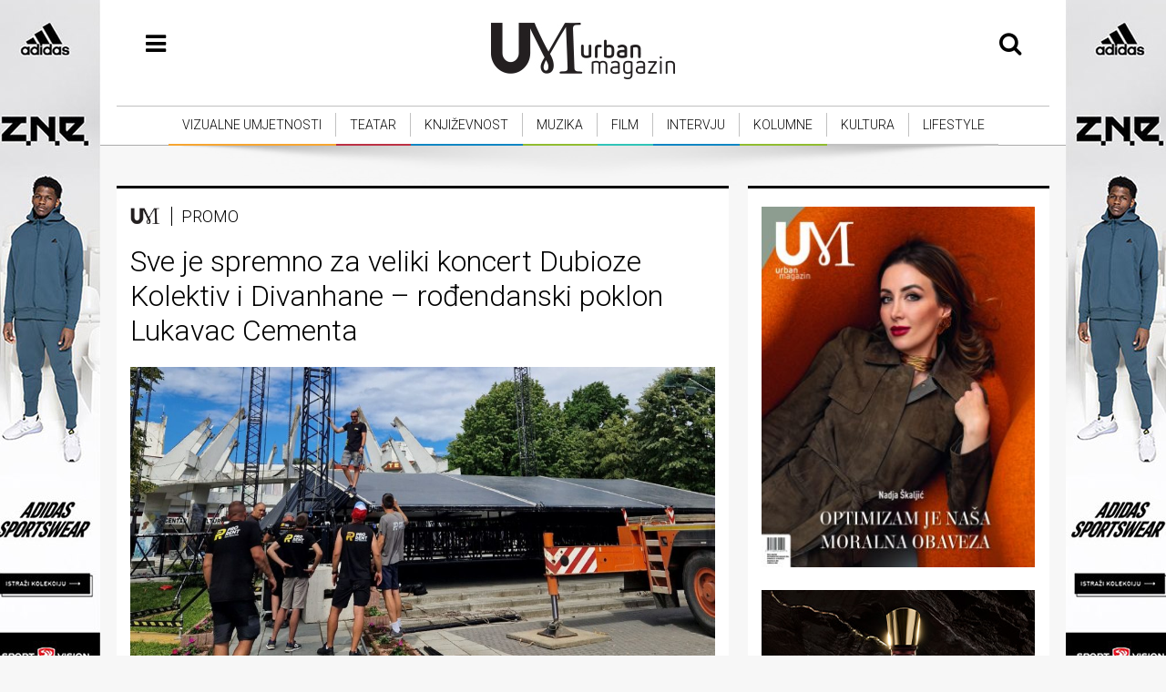

--- FILE ---
content_type: text/html; charset=UTF-8
request_url: https://www.urbanmagazin.ba/sve-je-spremno-za-veliki-koncert-dubioze-kolektiv-i-divanhane-rodjendanski-poklon-lukavac-cementa/
body_size: 10949
content:
<!DOCTYPE html>
<html lang="bs-BA" xmlns:og="http://opengraphprotocol.org/schema/" xmlns:fb="http://www.facebook.com/2008/fbml">
<head>
	<meta charset="UTF-8">
	<meta name="viewport" content="width=device-width">
	<link rel="profile" href="http://gmpg.org/xfn/11">
	<link rel="pingback" href="https://www.urbanmagazin.ba/xmlrpc.php">
	<link rel="stylesheet" href="https://www.urbanmagazin.ba/wp-content/themes/um_2017_webID/style.css">

	<title>Sve je spremno za veliki koncert Dubioze Kolektiv i Divanhane &#8211; rođendanski poklon Lukavac Cementa    &#8211; Urban Magazin</title>
<meta name='robots' content='max-image-preview:large' />
<link rel='dns-prefetch' href='//www.googletagmanager.com' />
<link rel='dns-prefetch' href='//fonts.googleapis.com' />
<link rel='dns-prefetch' href='//maxcdn.bootstrapcdn.com' />
<link rel="alternate" type="application/rss+xml" title="Urban Magazin &raquo; novosti" href="https://www.urbanmagazin.ba/feed/" />
<link rel="alternate" type="application/rss+xml" title="Urban Magazin &raquo;  novosti o komentarima" href="https://www.urbanmagazin.ba/comments/feed/" />
<link rel="alternate" title="oEmbed (JSON)" type="application/json+oembed" href="https://www.urbanmagazin.ba/wp-json/oembed/1.0/embed?url=https%3A%2F%2Fwww.urbanmagazin.ba%2Fsve-je-spremno-za-veliki-koncert-dubioze-kolektiv-i-divanhane-rodjendanski-poklon-lukavac-cementa%2F" />
<link rel="alternate" title="oEmbed (XML)" type="text/xml+oembed" href="https://www.urbanmagazin.ba/wp-json/oembed/1.0/embed?url=https%3A%2F%2Fwww.urbanmagazin.ba%2Fsve-je-spremno-za-veliki-koncert-dubioze-kolektiv-i-divanhane-rodjendanski-poklon-lukavac-cementa%2F&#038;format=xml" />
	<script>!function(d,s,id){var js,fjs=d.getElementsByTagName(s)[0],p=/^http:/.test(d.location)?'http':'https';if(!d.getElementById(id)){js=d.createElement(s);js.id=id;js.src=p+'://platform.twitter.com/widgets.js';fjs.parentNode.insertBefore(js,fjs);}}(document, 'script', 'twitter-wjs');</script>
<meta property="og:title" content="Sve je spremno za veliki koncert Dubioze Kolektiv i Divanhane &#8211; rođendanski poklon Lukavac Cementa   "/>
<meta property="fb:pages" content="__" />
<meta property="og:locale" content="bs_BA">
<meta property="og:type" content="article"/>
<meta property="og:url" content="https://www.urbanmagazin.ba/sve-je-spremno-za-veliki-koncert-dubioze-kolektiv-i-divanhane-rodjendanski-poklon-lukavac-cementa/"/>
<meta property="og:site_name" content="Urban Magazin"/>
<meta property="og:description" content=""/>
<meta property="og:image:width" content="600"/>
<meta property="og:image:height" content="400"/>
<meta property="fb:app_id" content="__"/>
<meta property="og:image" content="https://media.urbanmagazin.ba/2024/06/3-5-1024x644.jpg"/><meta property="og:image:secure_url" content="https://media.urbanmagazin.ba/2024/06/3-5-1024x644.jpg"/>
<style id='wp-img-auto-sizes-contain-inline-css' type='text/css'>
img:is([sizes=auto i],[sizes^="auto," i]){contain-intrinsic-size:3000px 1500px}
/*# sourceURL=wp-img-auto-sizes-contain-inline-css */
</style>
<style id='wp-emoji-styles-inline-css' type='text/css'>

	img.wp-smiley, img.emoji {
		display: inline !important;
		border: none !important;
		box-shadow: none !important;
		height: 1em !important;
		width: 1em !important;
		margin: 0 0.07em !important;
		vertical-align: -0.1em !important;
		background: none !important;
		padding: 0 !important;
	}
/*# sourceURL=wp-emoji-styles-inline-css */
</style>
<style id='wp-block-library-inline-css' type='text/css'>
:root{--wp-block-synced-color:#7a00df;--wp-block-synced-color--rgb:122,0,223;--wp-bound-block-color:var(--wp-block-synced-color);--wp-editor-canvas-background:#ddd;--wp-admin-theme-color:#007cba;--wp-admin-theme-color--rgb:0,124,186;--wp-admin-theme-color-darker-10:#006ba1;--wp-admin-theme-color-darker-10--rgb:0,107,160.5;--wp-admin-theme-color-darker-20:#005a87;--wp-admin-theme-color-darker-20--rgb:0,90,135;--wp-admin-border-width-focus:2px}@media (min-resolution:192dpi){:root{--wp-admin-border-width-focus:1.5px}}.wp-element-button{cursor:pointer}:root .has-very-light-gray-background-color{background-color:#eee}:root .has-very-dark-gray-background-color{background-color:#313131}:root .has-very-light-gray-color{color:#eee}:root .has-very-dark-gray-color{color:#313131}:root .has-vivid-green-cyan-to-vivid-cyan-blue-gradient-background{background:linear-gradient(135deg,#00d084,#0693e3)}:root .has-purple-crush-gradient-background{background:linear-gradient(135deg,#34e2e4,#4721fb 50%,#ab1dfe)}:root .has-hazy-dawn-gradient-background{background:linear-gradient(135deg,#faaca8,#dad0ec)}:root .has-subdued-olive-gradient-background{background:linear-gradient(135deg,#fafae1,#67a671)}:root .has-atomic-cream-gradient-background{background:linear-gradient(135deg,#fdd79a,#004a59)}:root .has-nightshade-gradient-background{background:linear-gradient(135deg,#330968,#31cdcf)}:root .has-midnight-gradient-background{background:linear-gradient(135deg,#020381,#2874fc)}:root{--wp--preset--font-size--normal:16px;--wp--preset--font-size--huge:42px}.has-regular-font-size{font-size:1em}.has-larger-font-size{font-size:2.625em}.has-normal-font-size{font-size:var(--wp--preset--font-size--normal)}.has-huge-font-size{font-size:var(--wp--preset--font-size--huge)}.has-text-align-center{text-align:center}.has-text-align-left{text-align:left}.has-text-align-right{text-align:right}.has-fit-text{white-space:nowrap!important}#end-resizable-editor-section{display:none}.aligncenter{clear:both}.items-justified-left{justify-content:flex-start}.items-justified-center{justify-content:center}.items-justified-right{justify-content:flex-end}.items-justified-space-between{justify-content:space-between}.screen-reader-text{border:0;clip-path:inset(50%);height:1px;margin:-1px;overflow:hidden;padding:0;position:absolute;width:1px;word-wrap:normal!important}.screen-reader-text:focus{background-color:#ddd;clip-path:none;color:#444;display:block;font-size:1em;height:auto;left:5px;line-height:normal;padding:15px 23px 14px;text-decoration:none;top:5px;width:auto;z-index:100000}html :where(.has-border-color){border-style:solid}html :where([style*=border-top-color]){border-top-style:solid}html :where([style*=border-right-color]){border-right-style:solid}html :where([style*=border-bottom-color]){border-bottom-style:solid}html :where([style*=border-left-color]){border-left-style:solid}html :where([style*=border-width]){border-style:solid}html :where([style*=border-top-width]){border-top-style:solid}html :where([style*=border-right-width]){border-right-style:solid}html :where([style*=border-bottom-width]){border-bottom-style:solid}html :where([style*=border-left-width]){border-left-style:solid}html :where(img[class*=wp-image-]){height:auto;max-width:100%}:where(figure){margin:0 0 1em}html :where(.is-position-sticky){--wp-admin--admin-bar--position-offset:var(--wp-admin--admin-bar--height,0px)}@media screen and (max-width:600px){html :where(.is-position-sticky){--wp-admin--admin-bar--position-offset:0px}}

/*# sourceURL=wp-block-library-inline-css */
</style><style id='global-styles-inline-css' type='text/css'>
:root{--wp--preset--aspect-ratio--square: 1;--wp--preset--aspect-ratio--4-3: 4/3;--wp--preset--aspect-ratio--3-4: 3/4;--wp--preset--aspect-ratio--3-2: 3/2;--wp--preset--aspect-ratio--2-3: 2/3;--wp--preset--aspect-ratio--16-9: 16/9;--wp--preset--aspect-ratio--9-16: 9/16;--wp--preset--color--black: #000000;--wp--preset--color--cyan-bluish-gray: #abb8c3;--wp--preset--color--white: #ffffff;--wp--preset--color--pale-pink: #f78da7;--wp--preset--color--vivid-red: #cf2e2e;--wp--preset--color--luminous-vivid-orange: #ff6900;--wp--preset--color--luminous-vivid-amber: #fcb900;--wp--preset--color--light-green-cyan: #7bdcb5;--wp--preset--color--vivid-green-cyan: #00d084;--wp--preset--color--pale-cyan-blue: #8ed1fc;--wp--preset--color--vivid-cyan-blue: #0693e3;--wp--preset--color--vivid-purple: #9b51e0;--wp--preset--gradient--vivid-cyan-blue-to-vivid-purple: linear-gradient(135deg,rgb(6,147,227) 0%,rgb(155,81,224) 100%);--wp--preset--gradient--light-green-cyan-to-vivid-green-cyan: linear-gradient(135deg,rgb(122,220,180) 0%,rgb(0,208,130) 100%);--wp--preset--gradient--luminous-vivid-amber-to-luminous-vivid-orange: linear-gradient(135deg,rgb(252,185,0) 0%,rgb(255,105,0) 100%);--wp--preset--gradient--luminous-vivid-orange-to-vivid-red: linear-gradient(135deg,rgb(255,105,0) 0%,rgb(207,46,46) 100%);--wp--preset--gradient--very-light-gray-to-cyan-bluish-gray: linear-gradient(135deg,rgb(238,238,238) 0%,rgb(169,184,195) 100%);--wp--preset--gradient--cool-to-warm-spectrum: linear-gradient(135deg,rgb(74,234,220) 0%,rgb(151,120,209) 20%,rgb(207,42,186) 40%,rgb(238,44,130) 60%,rgb(251,105,98) 80%,rgb(254,248,76) 100%);--wp--preset--gradient--blush-light-purple: linear-gradient(135deg,rgb(255,206,236) 0%,rgb(152,150,240) 100%);--wp--preset--gradient--blush-bordeaux: linear-gradient(135deg,rgb(254,205,165) 0%,rgb(254,45,45) 50%,rgb(107,0,62) 100%);--wp--preset--gradient--luminous-dusk: linear-gradient(135deg,rgb(255,203,112) 0%,rgb(199,81,192) 50%,rgb(65,88,208) 100%);--wp--preset--gradient--pale-ocean: linear-gradient(135deg,rgb(255,245,203) 0%,rgb(182,227,212) 50%,rgb(51,167,181) 100%);--wp--preset--gradient--electric-grass: linear-gradient(135deg,rgb(202,248,128) 0%,rgb(113,206,126) 100%);--wp--preset--gradient--midnight: linear-gradient(135deg,rgb(2,3,129) 0%,rgb(40,116,252) 100%);--wp--preset--font-size--small: 13px;--wp--preset--font-size--medium: 20px;--wp--preset--font-size--large: 36px;--wp--preset--font-size--x-large: 42px;--wp--preset--spacing--20: 0.44rem;--wp--preset--spacing--30: 0.67rem;--wp--preset--spacing--40: 1rem;--wp--preset--spacing--50: 1.5rem;--wp--preset--spacing--60: 2.25rem;--wp--preset--spacing--70: 3.38rem;--wp--preset--spacing--80: 5.06rem;--wp--preset--shadow--natural: 6px 6px 9px rgba(0, 0, 0, 0.2);--wp--preset--shadow--deep: 12px 12px 50px rgba(0, 0, 0, 0.4);--wp--preset--shadow--sharp: 6px 6px 0px rgba(0, 0, 0, 0.2);--wp--preset--shadow--outlined: 6px 6px 0px -3px rgb(255, 255, 255), 6px 6px rgb(0, 0, 0);--wp--preset--shadow--crisp: 6px 6px 0px rgb(0, 0, 0);}:where(.is-layout-flex){gap: 0.5em;}:where(.is-layout-grid){gap: 0.5em;}body .is-layout-flex{display: flex;}.is-layout-flex{flex-wrap: wrap;align-items: center;}.is-layout-flex > :is(*, div){margin: 0;}body .is-layout-grid{display: grid;}.is-layout-grid > :is(*, div){margin: 0;}:where(.wp-block-columns.is-layout-flex){gap: 2em;}:where(.wp-block-columns.is-layout-grid){gap: 2em;}:where(.wp-block-post-template.is-layout-flex){gap: 1.25em;}:where(.wp-block-post-template.is-layout-grid){gap: 1.25em;}.has-black-color{color: var(--wp--preset--color--black) !important;}.has-cyan-bluish-gray-color{color: var(--wp--preset--color--cyan-bluish-gray) !important;}.has-white-color{color: var(--wp--preset--color--white) !important;}.has-pale-pink-color{color: var(--wp--preset--color--pale-pink) !important;}.has-vivid-red-color{color: var(--wp--preset--color--vivid-red) !important;}.has-luminous-vivid-orange-color{color: var(--wp--preset--color--luminous-vivid-orange) !important;}.has-luminous-vivid-amber-color{color: var(--wp--preset--color--luminous-vivid-amber) !important;}.has-light-green-cyan-color{color: var(--wp--preset--color--light-green-cyan) !important;}.has-vivid-green-cyan-color{color: var(--wp--preset--color--vivid-green-cyan) !important;}.has-pale-cyan-blue-color{color: var(--wp--preset--color--pale-cyan-blue) !important;}.has-vivid-cyan-blue-color{color: var(--wp--preset--color--vivid-cyan-blue) !important;}.has-vivid-purple-color{color: var(--wp--preset--color--vivid-purple) !important;}.has-black-background-color{background-color: var(--wp--preset--color--black) !important;}.has-cyan-bluish-gray-background-color{background-color: var(--wp--preset--color--cyan-bluish-gray) !important;}.has-white-background-color{background-color: var(--wp--preset--color--white) !important;}.has-pale-pink-background-color{background-color: var(--wp--preset--color--pale-pink) !important;}.has-vivid-red-background-color{background-color: var(--wp--preset--color--vivid-red) !important;}.has-luminous-vivid-orange-background-color{background-color: var(--wp--preset--color--luminous-vivid-orange) !important;}.has-luminous-vivid-amber-background-color{background-color: var(--wp--preset--color--luminous-vivid-amber) !important;}.has-light-green-cyan-background-color{background-color: var(--wp--preset--color--light-green-cyan) !important;}.has-vivid-green-cyan-background-color{background-color: var(--wp--preset--color--vivid-green-cyan) !important;}.has-pale-cyan-blue-background-color{background-color: var(--wp--preset--color--pale-cyan-blue) !important;}.has-vivid-cyan-blue-background-color{background-color: var(--wp--preset--color--vivid-cyan-blue) !important;}.has-vivid-purple-background-color{background-color: var(--wp--preset--color--vivid-purple) !important;}.has-black-border-color{border-color: var(--wp--preset--color--black) !important;}.has-cyan-bluish-gray-border-color{border-color: var(--wp--preset--color--cyan-bluish-gray) !important;}.has-white-border-color{border-color: var(--wp--preset--color--white) !important;}.has-pale-pink-border-color{border-color: var(--wp--preset--color--pale-pink) !important;}.has-vivid-red-border-color{border-color: var(--wp--preset--color--vivid-red) !important;}.has-luminous-vivid-orange-border-color{border-color: var(--wp--preset--color--luminous-vivid-orange) !important;}.has-luminous-vivid-amber-border-color{border-color: var(--wp--preset--color--luminous-vivid-amber) !important;}.has-light-green-cyan-border-color{border-color: var(--wp--preset--color--light-green-cyan) !important;}.has-vivid-green-cyan-border-color{border-color: var(--wp--preset--color--vivid-green-cyan) !important;}.has-pale-cyan-blue-border-color{border-color: var(--wp--preset--color--pale-cyan-blue) !important;}.has-vivid-cyan-blue-border-color{border-color: var(--wp--preset--color--vivid-cyan-blue) !important;}.has-vivid-purple-border-color{border-color: var(--wp--preset--color--vivid-purple) !important;}.has-vivid-cyan-blue-to-vivid-purple-gradient-background{background: var(--wp--preset--gradient--vivid-cyan-blue-to-vivid-purple) !important;}.has-light-green-cyan-to-vivid-green-cyan-gradient-background{background: var(--wp--preset--gradient--light-green-cyan-to-vivid-green-cyan) !important;}.has-luminous-vivid-amber-to-luminous-vivid-orange-gradient-background{background: var(--wp--preset--gradient--luminous-vivid-amber-to-luminous-vivid-orange) !important;}.has-luminous-vivid-orange-to-vivid-red-gradient-background{background: var(--wp--preset--gradient--luminous-vivid-orange-to-vivid-red) !important;}.has-very-light-gray-to-cyan-bluish-gray-gradient-background{background: var(--wp--preset--gradient--very-light-gray-to-cyan-bluish-gray) !important;}.has-cool-to-warm-spectrum-gradient-background{background: var(--wp--preset--gradient--cool-to-warm-spectrum) !important;}.has-blush-light-purple-gradient-background{background: var(--wp--preset--gradient--blush-light-purple) !important;}.has-blush-bordeaux-gradient-background{background: var(--wp--preset--gradient--blush-bordeaux) !important;}.has-luminous-dusk-gradient-background{background: var(--wp--preset--gradient--luminous-dusk) !important;}.has-pale-ocean-gradient-background{background: var(--wp--preset--gradient--pale-ocean) !important;}.has-electric-grass-gradient-background{background: var(--wp--preset--gradient--electric-grass) !important;}.has-midnight-gradient-background{background: var(--wp--preset--gradient--midnight) !important;}.has-small-font-size{font-size: var(--wp--preset--font-size--small) !important;}.has-medium-font-size{font-size: var(--wp--preset--font-size--medium) !important;}.has-large-font-size{font-size: var(--wp--preset--font-size--large) !important;}.has-x-large-font-size{font-size: var(--wp--preset--font-size--x-large) !important;}
/*# sourceURL=global-styles-inline-css */
</style>

<style id='classic-theme-styles-inline-css' type='text/css'>
/*! This file is auto-generated */
.wp-block-button__link{color:#fff;background-color:#32373c;border-radius:9999px;box-shadow:none;text-decoration:none;padding:calc(.667em + 2px) calc(1.333em + 2px);font-size:1.125em}.wp-block-file__button{background:#32373c;color:#fff;text-decoration:none}
/*# sourceURL=/wp-includes/css/classic-themes.min.css */
</style>
<link rel='stylesheet' id='custom.css-css' href='https://www.urbanmagazin.ba/wp-content/plugins/setupad/public/assets/css/custom.css?ver=1.9' type='text/css' media='all' />
<link rel='stylesheet' id='fontroboto-css' href='//fonts.googleapis.com/icon?family=Roboto%3A100%2C100i%2C300%2C300i%2C400%2C400i%2C500%2C500i%2C700%2C700i%2C900%2C900i&#038;subset=latin-ext&#038;ver=1.0' type='text/css' media='all' />
<link rel='stylesheet' id='fawesome-css' href='https://maxcdn.bootstrapcdn.com/font-awesome/4.7.0/css/font-awesome.min.css?ver=1.0' type='text/css' media='all' />
<script type="text/javascript" src="https://www.urbanmagazin.ba/wp-includes/js/jquery/jquery.min.js?ver=3.7.1" id="jquery-core-js"></script>
<script type="text/javascript" src="https://www.urbanmagazin.ba/wp-includes/js/jquery/jquery-migrate.min.js?ver=3.4.1" id="jquery-migrate-js"></script>
<script type="text/javascript" src="https://www.urbanmagazin.ba/wp-content/plugins/setupad/public/assets/js/in-view.min.js?ver=1.0" id="inView-js"></script>
<script type="text/javascript" id="inView-js-after">
/* <![CDATA[ */
inView.offset(-400);
//# sourceURL=inView-js-after
/* ]]> */
</script>
<script type="text/javascript" src="https://www.urbanmagazin.ba/wp-content/themes/um_2017_webID/js/script.js?ver=1.0.2" id="scriptjs-js"></script>

<!-- Google tag (gtag.js) snippet added by Site Kit -->
<!-- Google Analytics snippet added by Site Kit -->
<script type="text/javascript" src="https://www.googletagmanager.com/gtag/js?id=GT-WRH5QVW" id="google_gtagjs-js" async></script>
<script type="text/javascript" id="google_gtagjs-js-after">
/* <![CDATA[ */
window.dataLayer = window.dataLayer || [];function gtag(){dataLayer.push(arguments);}
gtag("set","linker",{"domains":["www.urbanmagazin.ba"]});
gtag("js", new Date());
gtag("set", "developer_id.dZTNiMT", true);
gtag("config", "GT-WRH5QVW");
 window._googlesitekit = window._googlesitekit || {}; window._googlesitekit.throttledEvents = []; window._googlesitekit.gtagEvent = (name, data) => { var key = JSON.stringify( { name, data } ); if ( !! window._googlesitekit.throttledEvents[ key ] ) { return; } window._googlesitekit.throttledEvents[ key ] = true; setTimeout( () => { delete window._googlesitekit.throttledEvents[ key ]; }, 5 ); gtag( "event", name, { ...data, event_source: "site-kit" } ); }; 
//# sourceURL=google_gtagjs-js-after
/* ]]> */
</script>
<link rel="https://api.w.org/" href="https://www.urbanmagazin.ba/wp-json/" /><link rel="alternate" title="JSON" type="application/json" href="https://www.urbanmagazin.ba/wp-json/wp/v2/posts/93133" /><link rel="EditURI" type="application/rsd+xml" title="RSD" href="https://www.urbanmagazin.ba/xmlrpc.php?rsd" />
<meta name="generator" content="WordPress 6.9" />
<link rel="canonical" href="https://www.urbanmagazin.ba/sve-je-spremno-za-veliki-koncert-dubioze-kolektiv-i-divanhane-rodjendanski-poklon-lukavac-cementa/" />
<link rel='shortlink' href='https://www.urbanmagazin.ba/?p=93133' />
<meta name="generator" content="Site Kit by Google 1.170.0" /><link rel="icon" href="https://media.urbanmagazin.ba/2024/10/logo_cat1.jpg" sizes="32x32" />
<link rel="icon" href="https://media.urbanmagazin.ba/2024/10/logo_cat1.jpg" sizes="192x192" />
<link rel="apple-touch-icon" href="https://media.urbanmagazin.ba/2024/10/logo_cat1.jpg" />
<meta name="msapplication-TileImage" content="https://media.urbanmagazin.ba/2024/10/logo_cat1.jpg" />

	<script type='text/javascript'>
		var googletag = googletag || {};
		googletag.cmd = googletag.cmd || [];
		(function() {
			var gads = document.createElement('script');
			gads.async = true;
			gads.type = 'text/javascript';
			var useSSL = 'https:' == document.location.protocol;
			gads.src = (useSSL ? 'https:' : 'http:') +
				'//www.googletagservices.com/tag/js/gpt.js';
			var node = document.getElementsByTagName('script')[0];
			node.parentNode.insertBefore(gads, node);
		})();
	</script>

	<script type='text/javascript'>
		googletag.cmd.push(function() {
			googletag.defineSlot('/23189791/um_header_960', [[728, 90], [970, 90], [320, 50], [300, 250], [320, 100],[960, 150], [970, 250]], 'div-gpt-ad-1535632090960-0').addService(googletag.pubads());
			googletag.defineSlot('/23189791/um_home_680', [[320, 50], [662, 80], [468, 60]], 'div-gpt-ad-1491940685081-0').addService(googletag.pubads());
			googletag.pubads().enableSingleRequest();
			googletag.pubads().collapseEmptyDivs();
			googletag.enableServices();
			//googletag.openConsole();
		});
	</script>
	
	<script>!function(d,s,id){var js,fjs=d.getElementsByTagName(s)[0],p=/^http:/.test(d.location)?'http':'https';if(!d.getElementById(id)){js=d.createElement(s);js.id=id;js.src=p+'://platform.twitter.com/widgets.js';fjs.parentNode.insertBefore(js,fjs);}}(document, 'script', 'twitter-wjs');</script>


<!--    urbanmagazin.ba   -->
<script type="text/javascript">
/* <![CDATA[ */
(function() {
  window.dm=window.dm||{AjaxData:[]};
  window.dm.AjaxEvent=function(et,d,ssid,ad){
    dm.AjaxData.push({et:et,d:d,ssid:ssid,ad:ad});
    window.DotMetricsObj&&DotMetricsObj.onAjaxDataUpdate();
  };
  var d=document,
  h=d.getElementsByTagName('head')[0],
  s=d.createElement('script');
  s.type='text/javascript';
  s.async=true;
  s.src=document.location.protocol + '//script.dotmetrics.net/door.js?id=3297';
  h.appendChild(s);
}());
/* ]]> */
</script>
	
	<!-- Global site tag (gtag.js) - Google Analytics -->
<script async src="https://www.googletagmanager.com/gtag/js?id=UA-52175956-1"></script>
<script>
  window.dataLayer = window.dataLayer || [];
  function gtag(){dataLayer.push(arguments);}
  gtag('js', new Date());

  gtag('config', 'UA-52175956-1');
</script>

</head>

<body>
		<div id="fb-root"></div>
<script>(function(d, s, id) {
		var js, fjs = d.getElementsByTagName(s)[0];
		if (d.getElementById(id)) return;
		js = d.createElement(s); js.id = id;
		js.src = "//connect.facebook.net/bs_BA/sdk.js#xfbml=1&version=v14.0";
		fjs.parentNode.insertBefore(js, fjs);
	}(document, 'script', 'facebook-jssdk'));
</script>
<div id="mySidenav" class="sidenav">
	<a href="#" class="closebtn">&times;</a>
	<div class="sidenav-container"><ul id="menu-lista-rubrika" class="sidenav-css"><li id="menu-item-42764" class="menu-item menu-item-type-custom menu-item-object-custom menu-item-home menu-item-42764"><a href="https://www.urbanmagazin.ba/">Početna</a></li>
<li id="menu-item-42501" class="menu-item menu-item-type-taxonomy menu-item-object-category menu-item-42501"><a href="https://www.urbanmagazin.ba/rubrika/vizualne-umjetnosti/">Vizualne umjetnosti</a></li>
<li id="menu-item-42506" class="menu-item menu-item-type-taxonomy menu-item-object-category menu-item-42506"><a href="https://www.urbanmagazin.ba/rubrika/teatar/">Teatar</a></li>
<li id="menu-item-42497" class="menu-item menu-item-type-taxonomy menu-item-object-category menu-item-42497"><a href="https://www.urbanmagazin.ba/rubrika/knjizevnost/">Književnost</a></li>
<li id="menu-item-42498" class="menu-item menu-item-type-taxonomy menu-item-object-category menu-item-42498"><a href="https://www.urbanmagazin.ba/rubrika/muzika/">Muzika</a></li>
<li id="menu-item-42496" class="menu-item menu-item-type-taxonomy menu-item-object-category menu-item-42496"><a href="https://www.urbanmagazin.ba/rubrika/film/">Film</a></li>
<li id="menu-item-42494" class="menu-item menu-item-type-taxonomy menu-item-object-category menu-item-42494"><a href="https://www.urbanmagazin.ba/rubrika/intervju/">Intervju</a></li>
<li id="menu-item-42495" class="menu-item menu-item-type-taxonomy menu-item-object-category menu-item-42495"><a href="https://www.urbanmagazin.ba/rubrika/kolumne/">Kolumne</a></li>
<li id="menu-item-60884" class="menu-item menu-item-type-taxonomy menu-item-object-category menu-item-60884"><a href="https://www.urbanmagazin.ba/rubrika/kultura/">Kultura</a></li>
<li id="menu-item-42499" class="menu-item menu-item-type-taxonomy menu-item-object-category menu-item-42499"><a href="https://www.urbanmagazin.ba/rubrika/lifestyle/">Lifestyle</a></li>
<li id="menu-item-42492" class="menu-item menu-item-type-taxonomy menu-item-object-category menu-item-42492"><a href="https://www.urbanmagazin.ba/rubrika/aktivizam/">Aktivizam</a></li>
<li id="menu-item-51408" class="menu-item menu-item-type-taxonomy menu-item-object-category menu-item-51408"><a href="https://www.urbanmagazin.ba/rubrika/urban-magazin/">Aktuelnosti</a></li>
<li id="menu-item-42505" class="menu-item menu-item-type-taxonomy menu-item-object-category current-post-ancestor current-menu-parent current-post-parent menu-item-42505"><a href="https://www.urbanmagazin.ba/rubrika/promo/">Promo</a></li>
</ul></div></div>
<div id="mySearch" class="sidesearch">
	<div class="wrapper">
		<div class="col-11 left">    <form action="https://www.urbanmagazin.ba/" method="get">
        <input type="text" name="s" id="search" class="search-txt" placeholder="upište pojam i pritisnite ‘enter’" value="" />
        <!-- <button class="search-btn" type="submit"><i class="material-icons">search</i></button> -->
    </form>
    <div class="clearfix"><!-- --></div></div>
		<div class="col-1 right"><a href="#" class="closebtn-s">&times;</a></div>
		<div class="clear"><!-- clear --></div>
	</div>
</div>
<div id="main-wrap">
	<div class="wrapper-full">
	<header>
		<div class="wrapper">
			<div class="header-top"> ... </div><!-- header-top -->


			<div class="header-middle">
				<div class="header-menu-link col-1 left mobilelink"><i class="fa fa-bars" aria-hidden="true"></i></div>
				<div class="header-logo col-10-pc left"><a href="https://www.urbanmagazin.ba/" class="custom-logo-link" rel="home"><img width="202" height="62" src="https://media.urbanmagazin.ba/2024/10/LOGO-1.jpg" class="custom-logo" alt="Urban Magazin" decoding="async" srcset="https://media.urbanmagazin.ba/2024/10/LOGO-1.jpg 202w, https://media.urbanmagazin.ba/2024/10/LOGO-1-200x62.jpg 200w" sizes="(max-width: 202px) 100vw, 202px" /></a></div>
				<div class="header-search col-1 right searchlink"><i class="fa fa-search" aria-hidden="true"></i></div>

				<div class="clear"><!-- clear --></div>
			</div><!-- logotip -->

			<div class="header-menu">
				<div id="top_menu" class="menu"><ul id="menu-top-rubrike" class="menu"><li id="menu-item-42507" class="orange menu-item menu-item-type-taxonomy menu-item-object-category menu-item-42507"><a href="https://www.urbanmagazin.ba/rubrika/vizualne-umjetnosti/">Vizualne umjetnosti</a></li>
<li id="menu-item-42515" class="red menu-item menu-item-type-taxonomy menu-item-object-category menu-item-42515"><a href="https://www.urbanmagazin.ba/rubrika/teatar/">Teatar</a></li>
<li id="menu-item-42512" class="blue menu-item menu-item-type-taxonomy menu-item-object-category menu-item-42512"><a href="https://www.urbanmagazin.ba/rubrika/knjizevnost/">Književnost</a></li>
<li id="menu-item-42513" class="green menu-item menu-item-type-taxonomy menu-item-object-category menu-item-42513"><a href="https://www.urbanmagazin.ba/rubrika/muzika/">Muzika</a></li>
<li id="menu-item-42511" class="cian menu-item menu-item-type-taxonomy menu-item-object-category menu-item-42511"><a href="https://www.urbanmagazin.ba/rubrika/film/">Film</a></li>
<li id="menu-item-42509" class="blue menu-item menu-item-type-taxonomy menu-item-object-category menu-item-42509"><a href="https://www.urbanmagazin.ba/rubrika/intervju/">Intervju</a></li>
<li id="menu-item-42510" class="green menu-item menu-item-type-taxonomy menu-item-object-category menu-item-42510"><a href="https://www.urbanmagazin.ba/rubrika/kolumne/">Kolumne</a></li>
<li id="menu-item-90271" class="menu-item menu-item-type-taxonomy menu-item-object-category menu-item-90271"><a href="https://www.urbanmagazin.ba/rubrika/kultura/">Kultura</a></li>
<li id="menu-item-50373" class="menu-item menu-item-type-taxonomy menu-item-object-category menu-item-50373"><a href="https://www.urbanmagazin.ba/rubrika/lifestyle/">Lifestyle</a></li>
</ul></div>				<div class="clear"><!-- clear --></div>
			</div><!-- meni -->
		</div>
	</header>
	</div>
<div class="shadow">
	<div class="wrapper dfp-header">
		<!-- /23189791/um_header_960 -->
		<div id='div-gpt-ad-1535632090960-0'>
			<script>
			googletag.cmd.push(function() { googletag.display('div-gpt-ad-1535632090960-0'); });
			</script>
		</div>
	</div>
</div>
	<div class="fly-ads fa-left">
		<a href="https://www.sportvision.ba/" target="_blank"><img src="https://media.urbanmagazin.ba/2024/05/zne-adidas.jpg"></a>
	</div>
		<div class="fly-ads fa-right">
					<a href="https://www.sportvision.ba/" target="_blank"><img src="https://media.urbanmagazin.ba/2024/05/zne-adidas.jpg"></a>
	</div><div class="wrapper" id="single">
				<div id="post-container-wrap"  class="col-8-pr left post bottom-margin ">
		<div id="post-container">
			<div class="post-cat"><div><a href="https://www.urbanmagazin.ba/rubrika/promo/">Promo</a></div></div>
			<div class="post-title">
				<h1>Sve je spremno za veliki koncert Dubioze Kolektiv i Divanhane &#8211; rođendanski poklon Lukavac Cementa   </h1>
			</div>
			<div class="post-img">
				
			<img width="650" height="409" src="https://media.urbanmagazin.ba/2024/06/3-5-1024x644.jpg" class="attachment-large size-large wp-post-image" alt="" decoding="async" fetchpriority="high" srcset="https://media.urbanmagazin.ba/2024/06/3-5-1024x644.jpg 1024w, https://media.urbanmagazin.ba/2024/06/3-5-600x377.jpg 600w, https://media.urbanmagazin.ba/2024/06/3-5.jpg 1350w" sizes="(max-width: 650px) 100vw, 650px" />			</div>
			<div class="clear"><!-- --></div>
			<div class="single-post-caption">
								<div class="clear"><!-- --></div>
			</div>
			<div class="post-content">
				<p style="text-align: justify;">Lukavac Cement, sutra, 6. juna 2024. s početkom u 20 sati na platou ispred Centra za kulturu Lukavac, priređuje svome gradu i svojim sugrađanima i sugrađankama izuzetan rođendanski poklon, besplatan koncert velikih muzičkih zvijezda ovog regiona Dubioze Kolektiv i Divanhane.</p>
<p style="text-align: justify;">„Za obilježavanje našeg 50. rođendana željeli smo pripremiti slavlje koje će se pamtiti. Upravo zato smo se odlučili za ove poznate bendove koji svaki u svom žanru je poseban i drugačiji. Sve je spremno za naš rođendanski koncert, posljednje pripreme se privode kraju i siguran sam da će publika i naši gosti uživati u dobroj muzici i izvrsnoj zabavi. Članovi bendova već danas stižu u Lukavac“, kazao je Nihad Begić, direktor prodaje i marektinga Lukavac Cementa.</p><div class='stpd-wp-block stpd-wp-block-3'><div style='margin: 10px 0; text-align: center; display: block; clear: both;'><a target="_blank" href="https://webshop.afroditacosmetics.com/bih/njega-lica-ap/beauty-filler-shots-ap/glazed-skin-glow-shot" referrerpolicy="origin-when-cross-origin"><img src='https://media.urbanmagazin.ba/2025/12/Google-display-Ads_-300-x-250-px.png' width="300" height="250" /></a></div></div>
<p style="text-align: justify;">Na koncertu se očekuje veliki broj posjetilaca, te će Titova ulica i dio ulice Žrtava genocida u Srebrenici u Lukavcu biti zatvorene za saobraćaj. Zbog sigurnosti svih prisutnih na koncert je zabranjeno unositi profesionalne kamere, dronove, profesionalne video i audio uređaje za snimanje, oružje, staklene boce ili staklene posude bilo kog tipa, predmeti koji mogu biti korišteni kao projektili te laserski pokazivači.  Lukavac Cement kao organizator koncerta moli sve posjetioce koji dolaze automobilima da dođu ranije da se ne bi stvarala gužva. U tu svrhu je obezbijeđen parking na pijačnom prostoru u Prvoj ulici br. 1.</p>
<p style="text-align: justify;">„I da podsjetim da će se sutra u 12 sati u krugu naše fabrike održati i konferencija za medije, na kojoj će biti predstavljeni ključni momenti naše historije, postignuti rezultati, ali i budući planovi. S velikim nestrpljenjem iščekujemo sutrašnje događaje. Srdačno pozivamo sve građanke i građane Lukavca da se okupimo u što većem broju, zajedno slavimo i gradimo bolju budućnost“, dodao je Begić.</p><div class='stpd-wp-block stpd-wp-block-5'><div style='margin: 10px 0; text-align: center; display: block; clear: both;'><a target="_blank" href="https://shorturl.at/TRzqX" referrerpolicy="origin-when-cross-origin"><img src='https://media.urbanmagazin.ba/2025/12/UrbanMagazin300x250-3.jpg' width="300" height="250" /></a></div></div>
<p style="text-align: justify;">Medijski pokrovitelji rođendanskog koncerta su: <em>Klix.ba, FENA, Akta.ba, Biznisinfo.ba, Ekapija.com, Dnevni avaz, Radio M, Biznis.ba, Vijesti.ba, M plus radio, Poslovne novine, RTV Lukavac, RTVTK, RTV Slon, LukavacInfo, Sodalive.ba, Urban Magazin i Business Magazine.</em></p>
			</div>
			<div class="post-info-bottom">
								<div class="clear"><!-- --></div>

			</div>
		</div>
		<div class="post-info">
			<div class="post-info-content">
				Objavljeno: 05.06.2024.			</div>
			<div id="share" class="post-share">
				<div class="fb">
					<fb:share-button data-layout="button_count" data-action="like" data-lang="en" href="https://www.urbanmagazin.ba/sve-je-spremno-za-veliki-koncert-dubioze-kolektiv-i-divanhane-rodjendanski-poklon-lukavac-cementa/" type="button"></fb:share-button>
				</div>
				<a href="https://twitter.com/share" class="twitter-share-button" data-url="https://www.urbanmagazin.ba/sve-je-spremno-za-veliki-koncert-dubioze-kolektiv-i-divanhane-rodjendanski-poklon-lukavac-cementa/" data-via="urbanmagazin"  data-counturl="https://www.urbanmagazin.ba/sve-je-spremno-za-veliki-koncert-dubioze-kolektiv-i-divanhane-rodjendanski-poklon-lukavac-cementa/" data-lang="en" data-count="vertical">Tweet</a>
			</div>
			<div class="clear"><!-- --></div>
		</div>
		<div class="clear"><!-- --></div>
		<div class="shadow"><!-- --></div>
				<div class="news-list col-12">
			<div class="post-cat"><div>Pročitajte još</div></div>
			<div class="box-content " id="home-news-list">
					<div class="news-boxlist col-4">
	<div class="news-box">
		<div class="news-img"><a href="https://www.urbanmagazin.ba/rekordan-uspjeh-argete-vise-od-4-000-tona-prodanih-pasteta/"><img width="600" height="400" src="https://media.urbanmagazin.ba/2025/12/image00006-600x400.jpeg" class="attachment-medium size-medium wp-post-image" alt="" decoding="async" loading="lazy" srcset="https://media.urbanmagazin.ba/2025/12/image00006-600x400.jpeg 600w, https://media.urbanmagazin.ba/2025/12/image00006-1024x683.jpeg 1024w, https://media.urbanmagazin.ba/2025/12/image00006.jpeg 1200w" sizes="auto, (max-width: 600px) 100vw, 600px" /></a></div>
		<div class="news-title">
			<a href="https://www.urbanmagazin.ba/rekordan-uspjeh-argete-vise-od-4-000-tona-prodanih-pasteta/">
				<h4>15.12.2025.</h4>
				<h2>Rekordan uspjeh Argete: Više od 4.000 tona prodanih pašteta</h2>
			</a>
		</div>
		<div class="news-box-cat">Promo</div>
	</div>
</div><div class="news-boxlist col-4">
	<div class="news-box">
		<div class="news-img"><a href="https://www.urbanmagazin.ba/praznicna-podrska-wiener-osiguranja-lokalnim-inicijativama/"><img width="600" height="400" src="https://media.urbanmagazin.ba/2025/12/Wiener-PR-Vizual-Donacija-2025_1200x800px-600x400.jpg" class="attachment-medium size-medium wp-post-image" alt="" decoding="async" loading="lazy" srcset="https://media.urbanmagazin.ba/2025/12/Wiener-PR-Vizual-Donacija-2025_1200x800px-600x400.jpg 600w, https://media.urbanmagazin.ba/2025/12/Wiener-PR-Vizual-Donacija-2025_1200x800px-1024x683.jpg 1024w, https://media.urbanmagazin.ba/2025/12/Wiener-PR-Vizual-Donacija-2025_1200x800px.jpg 1200w" sizes="auto, (max-width: 600px) 100vw, 600px" /></a></div>
		<div class="news-title">
			<a href="https://www.urbanmagazin.ba/praznicna-podrska-wiener-osiguranja-lokalnim-inicijativama/">
				<h4>11.12.2025.</h4>
				<h2>Praznična podrška Wiener osiguranja lokalnim inicijativama</h2>
			</a>
		</div>
		<div class="news-box-cat">Promo</div>
	</div>
</div><div class="news-boxlist col-4">
	<div class="news-box">
		<div class="news-img"><a href="https://www.urbanmagazin.ba/vig-grupa-donirala-10-000-eura-centru-za-djecu-mlade-i-obitelj-pri-caritasu-mostar/"><img width="600" height="400" src="https://media.urbanmagazin.ba/2025/12/VIG-donacija_Dijana-Hadzic-Ana-Artukovic-Jure-Kutle-600x400.jpg" class="attachment-medium size-medium wp-post-image" alt="" decoding="async" loading="lazy" srcset="https://media.urbanmagazin.ba/2025/12/VIG-donacija_Dijana-Hadzic-Ana-Artukovic-Jure-Kutle-600x400.jpg 600w, https://media.urbanmagazin.ba/2025/12/VIG-donacija_Dijana-Hadzic-Ana-Artukovic-Jure-Kutle-1024x683.jpg 1024w, https://media.urbanmagazin.ba/2025/12/VIG-donacija_Dijana-Hadzic-Ana-Artukovic-Jure-Kutle.jpg 1200w" sizes="auto, (max-width: 600px) 100vw, 600px" /></a></div>
		<div class="news-title">
			<a href="https://www.urbanmagazin.ba/vig-grupa-donirala-10-000-eura-centru-za-djecu-mlade-i-obitelj-pri-caritasu-mostar/">
				<h4>05.12.2025.</h4>
				<h2>VIG Grupa donirala 10.000 eura Centru za djecu, mlade i obitelj pri Caritasu Mostar</h2>
			</a>
		</div>
		<div class="news-box-cat">Promo</div>
	</div>
</div><div class="news-boxlist col-4">
	<div class="news-box">
		<div class="news-img"><a href="https://www.urbanmagazin.ba/ugodno-i-jedinstveno-iskustvo-pistacije-hell-ice-coffee-pistacija/"><img width="600" height="347" src="https://media.urbanmagazin.ba/2025/12/HIC-Pistachio-BOS_2-1-600x347.jpg" class="attachment-medium size-medium wp-post-image" alt="" decoding="async" loading="lazy" srcset="https://media.urbanmagazin.ba/2025/12/HIC-Pistachio-BOS_2-1-600x347.jpg 600w, https://media.urbanmagazin.ba/2025/12/HIC-Pistachio-BOS_2-1.jpg 874w" sizes="auto, (max-width: 600px) 100vw, 600px" /></a></div>
		<div class="news-title">
			<a href="https://www.urbanmagazin.ba/ugodno-i-jedinstveno-iskustvo-pistacije-hell-ice-coffee-pistacija/">
				<h4>02.12.2025.</h4>
				<h2>HELL Ice Coffee Pistachio: Ugodno i jedinstveno iskustvo pistacije</h2>
			</a>
		</div>
		<div class="news-box-cat">Promo</div>
	</div>
</div><div class="news-boxlist col-4">
	<div class="news-box">
		<div class="news-img"><a href="https://www.urbanmagazin.ba/hljeb-kao-superfood-na-trzistu-bosne-i-hercegovine-predstavljene-di-go-bio-mjesavine/"><img width="600" height="400" src="https://media.urbanmagazin.ba/2025/11/1-44-600x400.jpg" class="attachment-medium size-medium wp-post-image" alt="" decoding="async" loading="lazy" srcset="https://media.urbanmagazin.ba/2025/11/1-44-600x400.jpg 600w, https://media.urbanmagazin.ba/2025/11/1-44-1024x684.jpg 1024w, https://media.urbanmagazin.ba/2025/11/1-44-1536x1025.jpg 1536w, https://media.urbanmagazin.ba/2025/11/1-44.jpg 1618w" sizes="auto, (max-width: 600px) 100vw, 600px" /></a></div>
		<div class="news-title">
			<a href="https://www.urbanmagazin.ba/hljeb-kao-superfood-na-trzistu-bosne-i-hercegovine-predstavljene-di-go-bio-mjesavine/">
				<h4>29.11.2025.</h4>
				<h2>Hljeb kao superfood: Na tržištu Bosne i Hercegovine predstavljene di-go BIO mješavine</h2>
			</a>
		</div>
		<div class="news-box-cat">Promo</div>
	</div>
</div><div class="news-boxlist col-4">
	<div class="news-box">
		<div class="news-img"><a href="https://www.urbanmagazin.ba/konferencija-zdravlje-zene-jer-vjezbanje-je-vazno/"><img width="600" height="400" src="https://media.urbanmagazin.ba/2025/11/7-1-600x400.png" class="attachment-medium size-medium wp-post-image" alt="" decoding="async" loading="lazy" srcset="https://media.urbanmagazin.ba/2025/11/7-1-600x400.png 600w, https://media.urbanmagazin.ba/2025/11/7-1-1024x683.png 1024w, https://media.urbanmagazin.ba/2025/11/7-1.png 1200w" sizes="auto, (max-width: 600px) 100vw, 600px" /></a></div>
		<div class="news-title">
			<a href="https://www.urbanmagazin.ba/konferencija-zdravlje-zene-jer-vjezbanje-je-vazno/">
				<h4>26.11.2025.</h4>
				<h2>Konferencija &#8220;Zdravlje žene&#8221;, jer vježbanje je važno</h2>
			</a>
		</div>
		<div class="news-box-cat">Promo</div>
	</div>
</div><div class="news-boxlist col-4">
	<div class="news-box">
		<div class="news-img"><a href="https://www.urbanmagazin.ba/eterna-prvi-drop-odrzivog-modnog-brenda-nastalog-od-lokalnih-viskova-materijala-predstavljen-u-sarajevu/"><img width="600" height="400" src="https://media.urbanmagazin.ba/2025/11/2-10-600x400.jpg" class="attachment-medium size-medium wp-post-image" alt="" decoding="async" loading="lazy" srcset="https://media.urbanmagazin.ba/2025/11/2-10-600x400.jpg 600w, https://media.urbanmagazin.ba/2025/11/2-10-1024x683.jpg 1024w, https://media.urbanmagazin.ba/2025/11/2-10.jpg 1200w" sizes="auto, (max-width: 600px) 100vw, 600px" /></a></div>
		<div class="news-title">
			<a href="https://www.urbanmagazin.ba/eterna-prvi-drop-odrzivog-modnog-brenda-nastalog-od-lokalnih-viskova-materijala-predstavljen-u-sarajevu/">
				<h4>09.11.2025.</h4>
				<h2>U Sarajevu predstavljen prvi drop kolekcije Eterna: Održiva moda kreirana od lokalnih tekstilnih viškova</h2>
			</a>
		</div>
		<div class="news-box-cat">Promo</div>
	</div>
</div><div class="news-boxlist col-4">
	<div class="news-box">
		<div class="news-img"><a href="https://www.urbanmagazin.ba/marko-louis-najavljuje-sarajevski-koncert-nove-pjesme-premijerno-u-domu-mladih-6-decembra/"><img width="600" height="400" src="https://media.urbanmagazin.ba/2025/11/1-11-600x400.jpg" class="attachment-medium size-medium wp-post-image" alt="" decoding="async" loading="lazy" srcset="https://media.urbanmagazin.ba/2025/11/1-11-600x400.jpg 600w, https://media.urbanmagazin.ba/2025/11/1-11.jpg 800w" sizes="auto, (max-width: 600px) 100vw, 600px" /></a></div>
		<div class="news-title">
			<a href="https://www.urbanmagazin.ba/marko-louis-najavljuje-sarajevski-koncert-nove-pjesme-premijerno-u-domu-mladih-6-decembra/">
				<h4>07.11.2025.</h4>
				<h2>Marko Louis najavljuje sarajevski koncert: Nove pjesme premijerno u Domu mladih 6. decembra</h2>
			</a>
		</div>
		<div class="news-box-cat">Promo</div>
	</div>
</div><div class="news-boxlist col-4">
	<div class="news-box">
		<div class="news-img"><a href="https://www.urbanmagazin.ba/green-council-izlozba-projekti-odrzivog-stanovanja-kroz-prenamjenu-u-sarajevu/"><img width="600" height="343" src="https://media.urbanmagazin.ba/2025/10/11-21-600x343.jpg" class="attachment-medium size-medium wp-post-image" alt="" decoding="async" loading="lazy" srcset="https://media.urbanmagazin.ba/2025/10/11-21-600x343.jpg 600w, https://media.urbanmagazin.ba/2025/10/11-21.jpg 669w" sizes="auto, (max-width: 600px) 100vw, 600px" /></a></div>
		<div class="news-title">
			<a href="https://www.urbanmagazin.ba/green-council-izlozba-projekti-odrzivog-stanovanja-kroz-prenamjenu-u-sarajevu/">
				<h4>24.10.2025.</h4>
				<h2>Green Council BiH: Izložba &#8220;Projekti održivog stanovanja kroz prenamjenu&#8221; 30. oktobra u Sarajevu</h2>
			</a>
		</div>
		<div class="news-box-cat">Promo</div>
	</div>
</div>				<div class="clear"><!-- --></div>
			</div>
		</div>
	</div>


	<div class="col-4-pl right sidebar">
		<div id="media_image-2" class="widget widget_media_image"><img width="303" height="400" src="https://media.urbanmagazin.ba/2025/12/Naslovnica-Nadja-303x400.jpg" class="image wp-image-132344  attachment-medium size-medium" alt="" style="max-width: 100%; height: auto;" decoding="async" loading="lazy" srcset="https://media.urbanmagazin.ba/2025/12/Naslovnica-Nadja-303x400.jpg 303w, https://media.urbanmagazin.ba/2025/12/Naslovnica-Nadja-776x1024.jpg 776w, https://media.urbanmagazin.ba/2025/12/Naslovnica-Nadja-1164x1536.jpg 1164w, https://media.urbanmagazin.ba/2025/12/Naslovnica-Nadja.jpg 1329w" sizes="auto, (max-width: 303px) 100vw, 303px" /></div><div id="text-16" class="widget widget_text">			<div class="textwidget"><p><a href="https://plaza.ba/proizvodi/niche-parfemi/muski-parfemi/parfem/creed-zarian-oud-50ml-eau-de-parfum-unisex-fragrance-21488" target="_blank" rel="noopener"><img loading="lazy" decoding="async" class="alignnone" src="https://media.urbanmagazin.ba/2025/10/plaza_creed_mobile_300x250px.jpg" alt="" width="300" height="250" /></a></p>
<p><a href="https://webshop.afroditacosmetics.com/bih/njega-lica-ap/beauty-filler-shots-ap/glazed-skin-glow-shot" target="_blank" rel="noopener"><img loading="lazy" decoding="async" class="alignnone" src="https://media.urbanmagazin.ba/2025/12/Google-display-Ads_-300-x-600-px.png" alt="" width="300" height="600" /></a></p>
<p><a href="https://zlatarnacelje.com/hr" target="_blank" rel="noopener"><img loading="lazy" decoding="async" class="alignnone" src="https://media.urbanmagazin.ba/2023/05/Google-Landscape-300x250px-1.jpg" alt="" width="300" height="250" /></a></p>
<p><a href="https://plaza.ba/proizvodi/niche-parfemi/unisex/parfem/tiziana-terenzi-kirke-overdose-100ml-extrait-de-parfum-unisex-fragrance-21489" target="_blank" rel="noopener"><img loading="lazy" decoding="async" class="alignnone" src="https://media.urbanmagazin.ba/2025/10/plaza_tt_mobile_300x250px.jpg" alt="" width="300" height="250" /></a></p>
<p><a href="https://atstore.ba/proizvodi/macbook-air/mbam2/apple-mba-136-starlight-m2-8c-gpu-16gb-256gb-cro-95024396?key=color" target="_blank" rel="noopener"><img loading="lazy" decoding="async" class="alignnone" src="https://media.urbanmagazin.ba/2025/12/UrbanMagazin300x250.jpg" alt="" width="300" height="250" /></a></p>
</div>
		</div>	</div>
	<div class="clear"><!-- --></div>
</div>
<footer>
		<div class="wrapper">
			<div class="col-4-pr left footer-logo"><a href="https://www.urbanmagazin.ba/" class="custom-logo-link" rel="home"><img width="202" height="62" src="https://media.urbanmagazin.ba/2024/10/LOGO-1.jpg" class="custom-logo" alt="Urban Magazin" decoding="async" srcset="https://media.urbanmagazin.ba/2024/10/LOGO-1.jpg 202w, https://media.urbanmagazin.ba/2024/10/LOGO-1-200x62.jpg 200w" sizes="(max-width: 202px) 100vw, 202px" /></a></div>
			<div class="col-2-pr left footer-contact">
				<ul>
					<li><strong>Via Principale d.o.o.</strong></li>
					<li>Podgaj 8, 71 000 Sarajevo</li>
					<li>Bosna i Hercegovina</li>
				</ul>
			</div>
			<div class="col-3-pl left footer-contact">
				<ul>
					<li>Tel.: +387(0)33 942 674</li>
					<li>Fax: +387(0)33 942 672</li>
					<li>E-mail: marketing@urbanmagazin.ba</li>
				</ul>
			</div>
			<div class="col-3-pl left footer-social">
				<ul>
					<li><a href="https://www.facebook.com/urban.magazin.ba/"><i class="fa fa-facebook" aria-hidden="true"></i> #urban.magazin.ba</a></li>
					<li><a href="https://www.instagram.com/urbanmagazin/"><i class="fa fa-instagram" aria-hidden="true"></i> #urbanmagazin</a></li>
				</ul>
			</div>
			<div class="clear"></div>
		</div>
</footer>

<div class="clear"></div>
</div>
<script type="speculationrules">
{"prefetch":[{"source":"document","where":{"and":[{"href_matches":"/*"},{"not":{"href_matches":["/wp-*.php","/wp-admin/*","/*","/wp-content/*","/wp-content/plugins/*","/wp-content/themes/um_2017_webID/*","/*\\?(.+)"]}},{"not":{"selector_matches":"a[rel~=\"nofollow\"]"}},{"not":{"selector_matches":".no-prefetch, .no-prefetch a"}}]},"eagerness":"conservative"}]}
</script>
<script type="text/javascript" src="https://www.urbanmagazin.ba/wp-content/plugins/setupad/public/assets/js/setupad.js?ver=1.0" id="setupad-frontend-js"></script>





</body>
</html>

--- FILE ---
content_type: text/html; charset=utf-8
request_url: https://www.google.com/recaptcha/api2/aframe
body_size: 271
content:
<!DOCTYPE HTML><html><head><meta http-equiv="content-type" content="text/html; charset=UTF-8"></head><body><script nonce="aQYFKyK-25ZOXV4MPy-VXA">/** Anti-fraud and anti-abuse applications only. See google.com/recaptcha */ try{var clients={'sodar':'https://pagead2.googlesyndication.com/pagead/sodar?'};window.addEventListener("message",function(a){try{if(a.source===window.parent){var b=JSON.parse(a.data);var c=clients[b['id']];if(c){var d=document.createElement('img');d.src=c+b['params']+'&rc='+(localStorage.getItem("rc::a")?sessionStorage.getItem("rc::b"):"");window.document.body.appendChild(d);sessionStorage.setItem("rc::e",parseInt(sessionStorage.getItem("rc::e")||0)+1);localStorage.setItem("rc::h",'1769362638742');}}}catch(b){}});window.parent.postMessage("_grecaptcha_ready", "*");}catch(b){}</script></body></html>